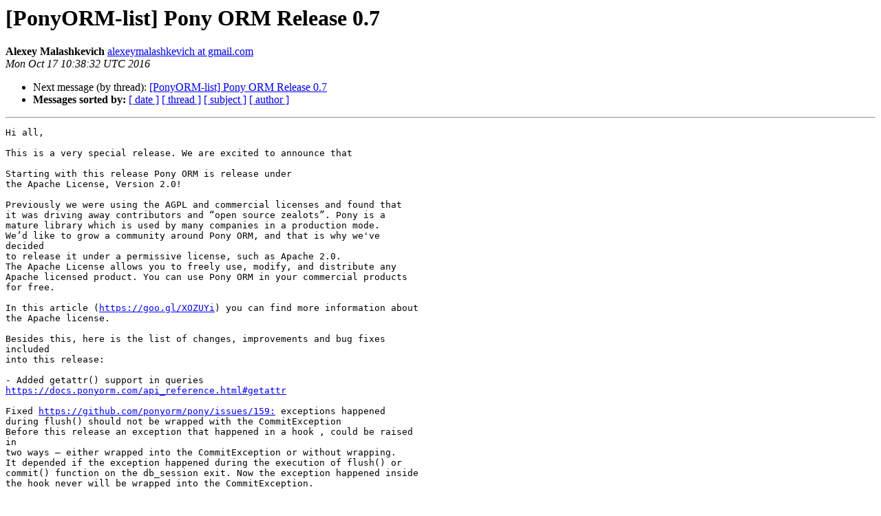

--- FILE ---
content_type: text/html
request_url: https://ponyorm.org/ponyorm-list/2016-October/000280.html
body_size: 1684
content:
<!DOCTYPE HTML PUBLIC "-//W3C//DTD HTML 4.01 Transitional//EN">
<HTML>
 <HEAD>
   <TITLE> [PonyORM-list] Pony ORM Release 0.7
   </TITLE>
   <LINK REL="Index" HREF="index.html" >
   <LINK REL="made" HREF="mailto:ponyorm-list%40ponyorm.com?Subject=Re:%20Re%3A%20%5BPonyORM-list%5D%20Pony%20ORM%20Release%200.7&In-Reply-To=%3CCABuFHj45A9%3DGdXMdidJbDxhuw54%3DPETH2cXsYpvbT3Ev5x0utQ%40mail.gmail.com%3E">
   <META NAME="robots" CONTENT="index,nofollow">
   <style type="text/css">
       pre {
           white-space: pre-wrap;       /* css-2.1, curent FF, Opera, Safari */
           }
   </style>
   <META http-equiv="Content-Type" content="text/html; charset=utf-8">
   
   <LINK REL="Next"  HREF="000281.html">
 </HEAD>
 <BODY BGCOLOR="#ffffff">
   <H1>[PonyORM-list] Pony ORM Release 0.7</H1>
    <B>Alexey Malashkevich</B> 
    <A HREF="mailto:ponyorm-list%40ponyorm.com?Subject=Re:%20Re%3A%20%5BPonyORM-list%5D%20Pony%20ORM%20Release%200.7&In-Reply-To=%3CCABuFHj45A9%3DGdXMdidJbDxhuw54%3DPETH2cXsYpvbT3Ev5x0utQ%40mail.gmail.com%3E"
       TITLE="[PonyORM-list] Pony ORM Release 0.7">alexeymalashkevich at gmail.com
       </A><BR>
    <I>Mon Oct 17 10:38:32 UTC 2016</I>
    <P><UL>
        
        <LI>Next message (by thread): <A HREF="000281.html">[PonyORM-list] Pony ORM Release 0.7
</A></li>
         <LI> <B>Messages sorted by:</B> 
              <a href="date.html#280">[ date ]</a>
              <a href="thread.html#280">[ thread ]</a>
              <a href="subject.html#280">[ subject ]</a>
              <a href="author.html#280">[ author ]</a>
         </LI>
       </UL>
    <HR>  
<!--beginarticle-->
<PRE>Hi all,

This is a very special release. We are excited to announce that

Starting with this release Pony ORM is release under
the Apache License, Version 2.0!

Previously we were using the AGPL and commercial licenses and found that
it was driving away contributors and “open source zealots”. Pony is a
mature library which is used by many companies in a production mode.
We’d like to grow a community around Pony ORM, and that is why we've
decided
to release it under a permissive license, such as Apache 2.0.
The Apache License allows you to freely use, modify, and distribute any
Apache licensed product. You can use Pony ORM in your commercial products
for free.

In this article (<A HREF="https://goo.gl/XOZUYi">https://goo.gl/XOZUYi</A>) you can find more information about
the Apache license.

Besides this, here is the list of changes, improvements and bug fixes
included
into this release:

- Added getattr() support in queries
<A HREF="https://docs.ponyorm.com/api_reference.html#getattr">https://docs.ponyorm.com/api_reference.html#getattr</A>

Fixed <A HREF="https://github.com/ponyorm/pony/issues/159:">https://github.com/ponyorm/pony/issues/159:</A> exceptions happened
during flush() should not be wrapped with the CommitException
Before this release an exception that happened in a hook , could be raised
in
two ways – either wrapped into the CommitException or without wrapping.
It depended if the exception happened during the execution of flush() or
commit() function on the db_session exit. Now the exception happened inside
the hook never will be wrapped into the CommitException.

Fixed <A HREF="https://github.com/ponyorm/pony/issues/190:">https://github.com/ponyorm/pony/issues/190:</A> Timedelta is not
supported
when using pymysql


To install the updated version use the following command:

pip install --upgrade pony


Best,
Pony ORM Team
-------------- next part --------------
An HTML attachment was scrubbed...
URL: &lt;<A HREF="/ponyorm-list/attachments/20161017/e11ed634/attachment.html">/ponyorm-list/attachments/20161017/e11ed634/attachment.html</A>&gt;
</PRE>


<!--endarticle-->
    <HR>
    <P><UL>
        <!--threads-->
	
	<LI>Next message (by thread): <A HREF="000281.html">[PonyORM-list] Pony ORM Release 0.7
</A></li>
         <LI> <B>Messages sorted by:</B> 
              <a href="date.html#280">[ date ]</a>
              <a href="thread.html#280">[ thread ]</a>
              <a href="subject.html#280">[ subject ]</a>
              <a href="author.html#280">[ author ]</a>
         </LI>
       </UL>

<hr>
<a href="/ponyorm-list">More information about the ponyorm-list
mailing list</a><br>
</body></html>
